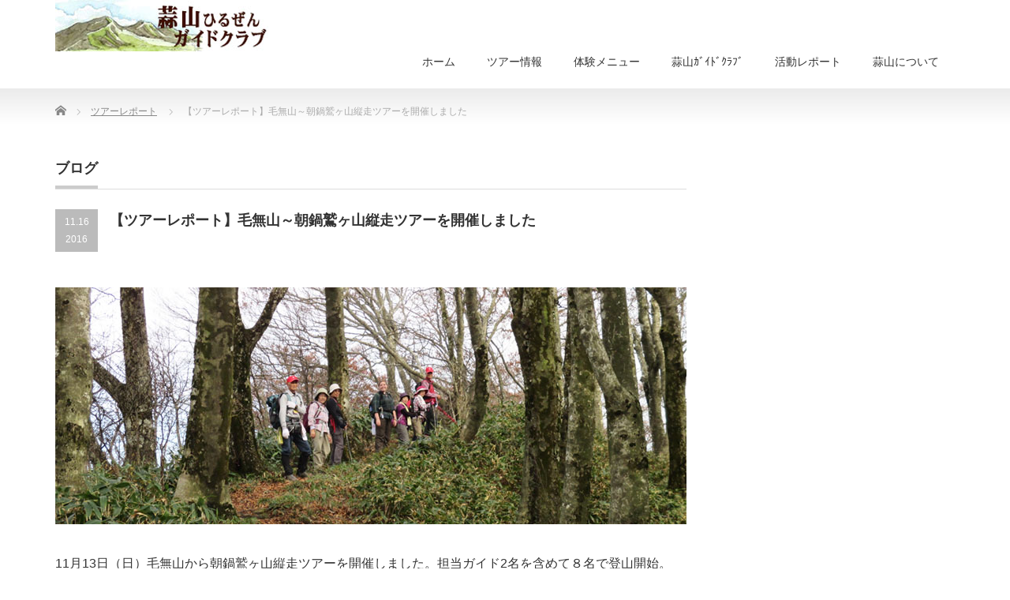

--- FILE ---
content_type: text/html; charset=UTF-8
request_url: https://www.hiruzen-eco.net/tourreport/20161115/
body_size: 9185
content:
<!DOCTYPE html PUBLIC "-//W3C//DTD XHTML 1.1//EN" "http://www.w3.org/TR/xhtml11/DTD/xhtml11.dtd">
<!--[if lt IE 9]><html xmlns="http://www.w3.org/1999/xhtml" class="ie"><![endif]-->
<!--[if (gt IE 9)|!(IE)]><!--><html xmlns="http://www.w3.org/1999/xhtml"><!--<![endif]-->
<head profile="http://gmpg.org/xfn/11">
<meta http-equiv="Content-Type" content="text/html; charset=UTF-8" />
<meta http-equiv="X-UA-Compatible" content="IE=edge,chrome=1" />
<meta name="viewport" content="width=device-width" />

<meta name="description" content="11月13日（日）毛無山から朝鍋鷲ヶ山縦走ツアーを開催しました。担当ガイド2名を含めて８名で登山開始。紅葉した樹木や景色を眺め，写真なども撮りながら，ゆっくり約7時間の山行きでした。" />
<link rel="alternate" type="application/rss+xml" title="蒜山ガイドクラブ RSS Feed" href="https://www.hiruzen-eco.net/feed/" />
<link rel="alternate" type="application/atom+xml" title="蒜山ガイドクラブ Atom Feed" href="https://www.hiruzen-eco.net/feed/atom/" />
<link rel="pingback" href="https://www.hiruzen-eco.net/xmlrpc.php" />


	<style>img:is([sizes="auto" i], [sizes^="auto," i]) { contain-intrinsic-size: 3000px 1500px }</style>
	
		<!-- All in One SEO 4.9.3 - aioseo.com -->
		<title>【ツアーレポート】毛無山～朝鍋鷲ヶ山縦走ツアーを開催しました | 蒜山ガイドクラブ</title>
	<meta name="description" content="11月13日（日）毛無山から朝鍋鷲ヶ山縦走ツアーを開催しました。担当ガイド2名を含めて８名で登山開始。 紅葉し" />
	<meta name="robots" content="max-image-preview:large" />
	<meta name="author" content="guide"/>
	<meta name="keywords" content="朝鍋鷲ヶ山,毛無山,ツアーレポート" />
	<link rel="canonical" href="https://www.hiruzen-eco.net/tourreport/20161115/" />
	<meta name="generator" content="All in One SEO (AIOSEO) 4.9.3" />
		<meta property="og:locale" content="ja_JP" />
		<meta property="og:site_name" content="蒜山ガイドクラブ | 魅力いっぱい！ひるぜんの自然や文化をご案内します" />
		<meta property="og:type" content="article" />
		<meta property="og:title" content="【ツアーレポート】毛無山～朝鍋鷲ヶ山縦走ツアーを開催しました | 蒜山ガイドクラブ" />
		<meta property="og:description" content="11月13日（日）毛無山から朝鍋鷲ヶ山縦走ツアーを開催しました。担当ガイド2名を含めて８名で登山開始。 紅葉し" />
		<meta property="og:url" content="https://www.hiruzen-eco.net/tourreport/20161115/" />
		<meta property="article:published_time" content="2016-11-16T07:39:47+00:00" />
		<meta property="article:modified_time" content="2016-11-16T07:44:08+00:00" />
		<meta name="twitter:card" content="summary" />
		<meta name="twitter:title" content="【ツアーレポート】毛無山～朝鍋鷲ヶ山縦走ツアーを開催しました | 蒜山ガイドクラブ" />
		<meta name="twitter:description" content="11月13日（日）毛無山から朝鍋鷲ヶ山縦走ツアーを開催しました。担当ガイド2名を含めて８名で登山開始。 紅葉し" />
		<script type="application/ld+json" class="aioseo-schema">
			{"@context":"https:\/\/schema.org","@graph":[{"@type":"Article","@id":"https:\/\/www.hiruzen-eco.net\/tourreport\/20161115\/#article","name":"\u3010\u30c4\u30a2\u30fc\u30ec\u30dd\u30fc\u30c8\u3011\u6bdb\u7121\u5c71\uff5e\u671d\u934b\u9df2\u30f6\u5c71\u7e26\u8d70\u30c4\u30a2\u30fc\u3092\u958b\u50ac\u3057\u307e\u3057\u305f | \u849c\u5c71\u30ac\u30a4\u30c9\u30af\u30e9\u30d6","headline":"\u3010\u30c4\u30a2\u30fc\u30ec\u30dd\u30fc\u30c8\u3011\u6bdb\u7121\u5c71\uff5e\u671d\u934b\u9df2\u30f6\u5c71\u7e26\u8d70\u30c4\u30a2\u30fc\u3092\u958b\u50ac\u3057\u307e\u3057\u305f","author":{"@id":"https:\/\/www.hiruzen-eco.net\/author\/guide\/#author"},"publisher":{"@id":"https:\/\/www.hiruzen-eco.net\/#organization"},"image":{"@type":"ImageObject","url":"https:\/\/www.hiruzen-eco.net\/wp-content\/uploads\/2016\/11\/20161115.jpg","width":800,"height":300},"datePublished":"2016-11-16T16:39:47+09:00","dateModified":"2016-11-16T16:44:08+09:00","inLanguage":"ja","mainEntityOfPage":{"@id":"https:\/\/www.hiruzen-eco.net\/tourreport\/20161115\/#webpage"},"isPartOf":{"@id":"https:\/\/www.hiruzen-eco.net\/tourreport\/20161115\/#webpage"},"articleSection":"\u30c4\u30a2\u30fc\u30ec\u30dd\u30fc\u30c8, \u671d\u934b\u9df2\u30f6\u5c71, \u6bdb\u7121\u5c71"},{"@type":"BreadcrumbList","@id":"https:\/\/www.hiruzen-eco.net\/tourreport\/20161115\/#breadcrumblist","itemListElement":[{"@type":"ListItem","@id":"https:\/\/www.hiruzen-eco.net#listItem","position":1,"name":"Home","item":"https:\/\/www.hiruzen-eco.net","nextItem":{"@type":"ListItem","@id":"https:\/\/www.hiruzen-eco.net\/category\/tourreport\/#listItem","name":"\u30c4\u30a2\u30fc\u30ec\u30dd\u30fc\u30c8"}},{"@type":"ListItem","@id":"https:\/\/www.hiruzen-eco.net\/category\/tourreport\/#listItem","position":2,"name":"\u30c4\u30a2\u30fc\u30ec\u30dd\u30fc\u30c8","item":"https:\/\/www.hiruzen-eco.net\/category\/tourreport\/","nextItem":{"@type":"ListItem","@id":"https:\/\/www.hiruzen-eco.net\/tourreport\/20161115\/#listItem","name":"\u3010\u30c4\u30a2\u30fc\u30ec\u30dd\u30fc\u30c8\u3011\u6bdb\u7121\u5c71\uff5e\u671d\u934b\u9df2\u30f6\u5c71\u7e26\u8d70\u30c4\u30a2\u30fc\u3092\u958b\u50ac\u3057\u307e\u3057\u305f"},"previousItem":{"@type":"ListItem","@id":"https:\/\/www.hiruzen-eco.net#listItem","name":"Home"}},{"@type":"ListItem","@id":"https:\/\/www.hiruzen-eco.net\/tourreport\/20161115\/#listItem","position":3,"name":"\u3010\u30c4\u30a2\u30fc\u30ec\u30dd\u30fc\u30c8\u3011\u6bdb\u7121\u5c71\uff5e\u671d\u934b\u9df2\u30f6\u5c71\u7e26\u8d70\u30c4\u30a2\u30fc\u3092\u958b\u50ac\u3057\u307e\u3057\u305f","previousItem":{"@type":"ListItem","@id":"https:\/\/www.hiruzen-eco.net\/category\/tourreport\/#listItem","name":"\u30c4\u30a2\u30fc\u30ec\u30dd\u30fc\u30c8"}}]},{"@type":"Organization","@id":"https:\/\/www.hiruzen-eco.net\/#organization","name":"\u849c\u5c71\u30ac\u30a4\u30c9\u30af\u30e9\u30d6","description":"\u9b45\u529b\u3044\u3063\u3071\u3044\uff01\u3072\u308b\u305c\u3093\u306e\u81ea\u7136\u3084\u6587\u5316\u3092\u3054\u6848\u5185\u3057\u307e\u3059","url":"https:\/\/www.hiruzen-eco.net\/","telephone":"+81867663220","logo":{"@type":"ImageObject","url":"https:\/\/www.hiruzen-eco.net\/wp-content\/uploads\/2021\/02\/logo.jpg","@id":"https:\/\/www.hiruzen-eco.net\/tourreport\/20161115\/#organizationLogo","width":270,"height":65},"image":{"@id":"https:\/\/www.hiruzen-eco.net\/tourreport\/20161115\/#organizationLogo"}},{"@type":"Person","@id":"https:\/\/www.hiruzen-eco.net\/author\/guide\/#author","url":"https:\/\/www.hiruzen-eco.net\/author\/guide\/","name":"guide","image":{"@type":"ImageObject","@id":"https:\/\/www.hiruzen-eco.net\/tourreport\/20161115\/#authorImage","url":"https:\/\/secure.gravatar.com\/avatar\/5f57693d5dd2065050c93e45be7e720f821ee02ba3137fed88e6302b7aca6cd2?s=96&d=mm&r=g","width":96,"height":96,"caption":"guide"}},{"@type":"WebPage","@id":"https:\/\/www.hiruzen-eco.net\/tourreport\/20161115\/#webpage","url":"https:\/\/www.hiruzen-eco.net\/tourreport\/20161115\/","name":"\u3010\u30c4\u30a2\u30fc\u30ec\u30dd\u30fc\u30c8\u3011\u6bdb\u7121\u5c71\uff5e\u671d\u934b\u9df2\u30f6\u5c71\u7e26\u8d70\u30c4\u30a2\u30fc\u3092\u958b\u50ac\u3057\u307e\u3057\u305f | \u849c\u5c71\u30ac\u30a4\u30c9\u30af\u30e9\u30d6","description":"11\u670813\u65e5\uff08\u65e5\uff09\u6bdb\u7121\u5c71\u304b\u3089\u671d\u934b\u9df2\u30f6\u5c71\u7e26\u8d70\u30c4\u30a2\u30fc\u3092\u958b\u50ac\u3057\u307e\u3057\u305f\u3002\u62c5\u5f53\u30ac\u30a4\u30c92\u540d\u3092\u542b\u3081\u3066\uff18\u540d\u3067\u767b\u5c71\u958b\u59cb\u3002 \u7d05\u8449\u3057","inLanguage":"ja","isPartOf":{"@id":"https:\/\/www.hiruzen-eco.net\/#website"},"breadcrumb":{"@id":"https:\/\/www.hiruzen-eco.net\/tourreport\/20161115\/#breadcrumblist"},"author":{"@id":"https:\/\/www.hiruzen-eco.net\/author\/guide\/#author"},"creator":{"@id":"https:\/\/www.hiruzen-eco.net\/author\/guide\/#author"},"image":{"@type":"ImageObject","url":"https:\/\/www.hiruzen-eco.net\/wp-content\/uploads\/2016\/11\/20161115.jpg","@id":"https:\/\/www.hiruzen-eco.net\/tourreport\/20161115\/#mainImage","width":800,"height":300},"primaryImageOfPage":{"@id":"https:\/\/www.hiruzen-eco.net\/tourreport\/20161115\/#mainImage"},"datePublished":"2016-11-16T16:39:47+09:00","dateModified":"2016-11-16T16:44:08+09:00"},{"@type":"WebSite","@id":"https:\/\/www.hiruzen-eco.net\/#website","url":"https:\/\/www.hiruzen-eco.net\/","name":"\u849c\u5c71\u30ac\u30a4\u30c9\u30af\u30e9\u30d6","description":"\u9b45\u529b\u3044\u3063\u3071\u3044\uff01\u3072\u308b\u305c\u3093\u306e\u81ea\u7136\u3084\u6587\u5316\u3092\u3054\u6848\u5185\u3057\u307e\u3059","inLanguage":"ja","publisher":{"@id":"https:\/\/www.hiruzen-eco.net\/#organization"}}]}
		</script>
		<!-- All in One SEO -->

<link rel="alternate" type="application/rss+xml" title="蒜山ガイドクラブ &raquo; 【ツアーレポート】毛無山～朝鍋鷲ヶ山縦走ツアーを開催しました のコメントのフィード" href="https://www.hiruzen-eco.net/tourreport/20161115/feed/" />
<link rel='stylesheet' id='wp-block-library-css' href='https://www.hiruzen-eco.net/wp-includes/css/dist/block-library/style.min.css?ver=6.8.3' type='text/css' media='all' />
<style id='classic-theme-styles-inline-css' type='text/css'>
/*! This file is auto-generated */
.wp-block-button__link{color:#fff;background-color:#32373c;border-radius:9999px;box-shadow:none;text-decoration:none;padding:calc(.667em + 2px) calc(1.333em + 2px);font-size:1.125em}.wp-block-file__button{background:#32373c;color:#fff;text-decoration:none}
</style>
<link rel='stylesheet' id='aioseo/css/src/vue/standalone/blocks/table-of-contents/global.scss-css' href='https://www.hiruzen-eco.net/wp-content/plugins/all-in-one-seo-pack/dist/Lite/assets/css/table-of-contents/global.e90f6d47.css?ver=4.9.3' type='text/css' media='all' />
<style id='global-styles-inline-css' type='text/css'>
:root{--wp--preset--aspect-ratio--square: 1;--wp--preset--aspect-ratio--4-3: 4/3;--wp--preset--aspect-ratio--3-4: 3/4;--wp--preset--aspect-ratio--3-2: 3/2;--wp--preset--aspect-ratio--2-3: 2/3;--wp--preset--aspect-ratio--16-9: 16/9;--wp--preset--aspect-ratio--9-16: 9/16;--wp--preset--color--black: #000000;--wp--preset--color--cyan-bluish-gray: #abb8c3;--wp--preset--color--white: #ffffff;--wp--preset--color--pale-pink: #f78da7;--wp--preset--color--vivid-red: #cf2e2e;--wp--preset--color--luminous-vivid-orange: #ff6900;--wp--preset--color--luminous-vivid-amber: #fcb900;--wp--preset--color--light-green-cyan: #7bdcb5;--wp--preset--color--vivid-green-cyan: #00d084;--wp--preset--color--pale-cyan-blue: #8ed1fc;--wp--preset--color--vivid-cyan-blue: #0693e3;--wp--preset--color--vivid-purple: #9b51e0;--wp--preset--gradient--vivid-cyan-blue-to-vivid-purple: linear-gradient(135deg,rgba(6,147,227,1) 0%,rgb(155,81,224) 100%);--wp--preset--gradient--light-green-cyan-to-vivid-green-cyan: linear-gradient(135deg,rgb(122,220,180) 0%,rgb(0,208,130) 100%);--wp--preset--gradient--luminous-vivid-amber-to-luminous-vivid-orange: linear-gradient(135deg,rgba(252,185,0,1) 0%,rgba(255,105,0,1) 100%);--wp--preset--gradient--luminous-vivid-orange-to-vivid-red: linear-gradient(135deg,rgba(255,105,0,1) 0%,rgb(207,46,46) 100%);--wp--preset--gradient--very-light-gray-to-cyan-bluish-gray: linear-gradient(135deg,rgb(238,238,238) 0%,rgb(169,184,195) 100%);--wp--preset--gradient--cool-to-warm-spectrum: linear-gradient(135deg,rgb(74,234,220) 0%,rgb(151,120,209) 20%,rgb(207,42,186) 40%,rgb(238,44,130) 60%,rgb(251,105,98) 80%,rgb(254,248,76) 100%);--wp--preset--gradient--blush-light-purple: linear-gradient(135deg,rgb(255,206,236) 0%,rgb(152,150,240) 100%);--wp--preset--gradient--blush-bordeaux: linear-gradient(135deg,rgb(254,205,165) 0%,rgb(254,45,45) 50%,rgb(107,0,62) 100%);--wp--preset--gradient--luminous-dusk: linear-gradient(135deg,rgb(255,203,112) 0%,rgb(199,81,192) 50%,rgb(65,88,208) 100%);--wp--preset--gradient--pale-ocean: linear-gradient(135deg,rgb(255,245,203) 0%,rgb(182,227,212) 50%,rgb(51,167,181) 100%);--wp--preset--gradient--electric-grass: linear-gradient(135deg,rgb(202,248,128) 0%,rgb(113,206,126) 100%);--wp--preset--gradient--midnight: linear-gradient(135deg,rgb(2,3,129) 0%,rgb(40,116,252) 100%);--wp--preset--font-size--small: 13px;--wp--preset--font-size--medium: 20px;--wp--preset--font-size--large: 36px;--wp--preset--font-size--x-large: 42px;--wp--preset--spacing--20: 0.44rem;--wp--preset--spacing--30: 0.67rem;--wp--preset--spacing--40: 1rem;--wp--preset--spacing--50: 1.5rem;--wp--preset--spacing--60: 2.25rem;--wp--preset--spacing--70: 3.38rem;--wp--preset--spacing--80: 5.06rem;--wp--preset--shadow--natural: 6px 6px 9px rgba(0, 0, 0, 0.2);--wp--preset--shadow--deep: 12px 12px 50px rgba(0, 0, 0, 0.4);--wp--preset--shadow--sharp: 6px 6px 0px rgba(0, 0, 0, 0.2);--wp--preset--shadow--outlined: 6px 6px 0px -3px rgba(255, 255, 255, 1), 6px 6px rgba(0, 0, 0, 1);--wp--preset--shadow--crisp: 6px 6px 0px rgba(0, 0, 0, 1);}:where(.is-layout-flex){gap: 0.5em;}:where(.is-layout-grid){gap: 0.5em;}body .is-layout-flex{display: flex;}.is-layout-flex{flex-wrap: wrap;align-items: center;}.is-layout-flex > :is(*, div){margin: 0;}body .is-layout-grid{display: grid;}.is-layout-grid > :is(*, div){margin: 0;}:where(.wp-block-columns.is-layout-flex){gap: 2em;}:where(.wp-block-columns.is-layout-grid){gap: 2em;}:where(.wp-block-post-template.is-layout-flex){gap: 1.25em;}:where(.wp-block-post-template.is-layout-grid){gap: 1.25em;}.has-black-color{color: var(--wp--preset--color--black) !important;}.has-cyan-bluish-gray-color{color: var(--wp--preset--color--cyan-bluish-gray) !important;}.has-white-color{color: var(--wp--preset--color--white) !important;}.has-pale-pink-color{color: var(--wp--preset--color--pale-pink) !important;}.has-vivid-red-color{color: var(--wp--preset--color--vivid-red) !important;}.has-luminous-vivid-orange-color{color: var(--wp--preset--color--luminous-vivid-orange) !important;}.has-luminous-vivid-amber-color{color: var(--wp--preset--color--luminous-vivid-amber) !important;}.has-light-green-cyan-color{color: var(--wp--preset--color--light-green-cyan) !important;}.has-vivid-green-cyan-color{color: var(--wp--preset--color--vivid-green-cyan) !important;}.has-pale-cyan-blue-color{color: var(--wp--preset--color--pale-cyan-blue) !important;}.has-vivid-cyan-blue-color{color: var(--wp--preset--color--vivid-cyan-blue) !important;}.has-vivid-purple-color{color: var(--wp--preset--color--vivid-purple) !important;}.has-black-background-color{background-color: var(--wp--preset--color--black) !important;}.has-cyan-bluish-gray-background-color{background-color: var(--wp--preset--color--cyan-bluish-gray) !important;}.has-white-background-color{background-color: var(--wp--preset--color--white) !important;}.has-pale-pink-background-color{background-color: var(--wp--preset--color--pale-pink) !important;}.has-vivid-red-background-color{background-color: var(--wp--preset--color--vivid-red) !important;}.has-luminous-vivid-orange-background-color{background-color: var(--wp--preset--color--luminous-vivid-orange) !important;}.has-luminous-vivid-amber-background-color{background-color: var(--wp--preset--color--luminous-vivid-amber) !important;}.has-light-green-cyan-background-color{background-color: var(--wp--preset--color--light-green-cyan) !important;}.has-vivid-green-cyan-background-color{background-color: var(--wp--preset--color--vivid-green-cyan) !important;}.has-pale-cyan-blue-background-color{background-color: var(--wp--preset--color--pale-cyan-blue) !important;}.has-vivid-cyan-blue-background-color{background-color: var(--wp--preset--color--vivid-cyan-blue) !important;}.has-vivid-purple-background-color{background-color: var(--wp--preset--color--vivid-purple) !important;}.has-black-border-color{border-color: var(--wp--preset--color--black) !important;}.has-cyan-bluish-gray-border-color{border-color: var(--wp--preset--color--cyan-bluish-gray) !important;}.has-white-border-color{border-color: var(--wp--preset--color--white) !important;}.has-pale-pink-border-color{border-color: var(--wp--preset--color--pale-pink) !important;}.has-vivid-red-border-color{border-color: var(--wp--preset--color--vivid-red) !important;}.has-luminous-vivid-orange-border-color{border-color: var(--wp--preset--color--luminous-vivid-orange) !important;}.has-luminous-vivid-amber-border-color{border-color: var(--wp--preset--color--luminous-vivid-amber) !important;}.has-light-green-cyan-border-color{border-color: var(--wp--preset--color--light-green-cyan) !important;}.has-vivid-green-cyan-border-color{border-color: var(--wp--preset--color--vivid-green-cyan) !important;}.has-pale-cyan-blue-border-color{border-color: var(--wp--preset--color--pale-cyan-blue) !important;}.has-vivid-cyan-blue-border-color{border-color: var(--wp--preset--color--vivid-cyan-blue) !important;}.has-vivid-purple-border-color{border-color: var(--wp--preset--color--vivid-purple) !important;}.has-vivid-cyan-blue-to-vivid-purple-gradient-background{background: var(--wp--preset--gradient--vivid-cyan-blue-to-vivid-purple) !important;}.has-light-green-cyan-to-vivid-green-cyan-gradient-background{background: var(--wp--preset--gradient--light-green-cyan-to-vivid-green-cyan) !important;}.has-luminous-vivid-amber-to-luminous-vivid-orange-gradient-background{background: var(--wp--preset--gradient--luminous-vivid-amber-to-luminous-vivid-orange) !important;}.has-luminous-vivid-orange-to-vivid-red-gradient-background{background: var(--wp--preset--gradient--luminous-vivid-orange-to-vivid-red) !important;}.has-very-light-gray-to-cyan-bluish-gray-gradient-background{background: var(--wp--preset--gradient--very-light-gray-to-cyan-bluish-gray) !important;}.has-cool-to-warm-spectrum-gradient-background{background: var(--wp--preset--gradient--cool-to-warm-spectrum) !important;}.has-blush-light-purple-gradient-background{background: var(--wp--preset--gradient--blush-light-purple) !important;}.has-blush-bordeaux-gradient-background{background: var(--wp--preset--gradient--blush-bordeaux) !important;}.has-luminous-dusk-gradient-background{background: var(--wp--preset--gradient--luminous-dusk) !important;}.has-pale-ocean-gradient-background{background: var(--wp--preset--gradient--pale-ocean) !important;}.has-electric-grass-gradient-background{background: var(--wp--preset--gradient--electric-grass) !important;}.has-midnight-gradient-background{background: var(--wp--preset--gradient--midnight) !important;}.has-small-font-size{font-size: var(--wp--preset--font-size--small) !important;}.has-medium-font-size{font-size: var(--wp--preset--font-size--medium) !important;}.has-large-font-size{font-size: var(--wp--preset--font-size--large) !important;}.has-x-large-font-size{font-size: var(--wp--preset--font-size--x-large) !important;}
:where(.wp-block-post-template.is-layout-flex){gap: 1.25em;}:where(.wp-block-post-template.is-layout-grid){gap: 1.25em;}
:where(.wp-block-columns.is-layout-flex){gap: 2em;}:where(.wp-block-columns.is-layout-grid){gap: 2em;}
:root :where(.wp-block-pullquote){font-size: 1.5em;line-height: 1.6;}
</style>
<link rel='stylesheet' id='menu-image-css' href='https://www.hiruzen-eco.net/wp-content/plugins/menu-image/includes/css/menu-image.css?ver=3.13' type='text/css' media='all' />
<link rel='stylesheet' id='dashicons-css' href='https://www.hiruzen-eco.net/wp-includes/css/dashicons.min.css?ver=6.8.3' type='text/css' media='all' />
<link rel='stylesheet' id='child-pages-shortcode-css-css' href='https://www.hiruzen-eco.net/wp-content/plugins/child-pages-shortcode/css/child-pages-shortcode.min.css?ver=1.1.4' type='text/css' media='all' />
<link rel='stylesheet' id='taxopress-frontend-css-css' href='https://www.hiruzen-eco.net/wp-content/plugins/simple-tags/assets/frontend/css/frontend.css?ver=3.43.0' type='text/css' media='all' />
<link rel='stylesheet' id='tablepress-default-css' href='https://www.hiruzen-eco.net/wp-content/tablepress-combined.min.css?ver=58' type='text/css' media='all' />
<script type="text/javascript" src="https://www.hiruzen-eco.net/wp-includes/js/jquery/jquery.min.js?ver=3.7.1" id="jquery-core-js"></script>
<script type="text/javascript" src="https://www.hiruzen-eco.net/wp-includes/js/jquery/jquery-migrate.min.js?ver=3.4.1" id="jquery-migrate-js"></script>
<script type="text/javascript" src="https://www.hiruzen-eco.net/wp-content/plugins/child-pages-shortcode/js/child-pages-shortcode.min.js?ver=1.1.4" id="child-pages-shortcode-js"></script>
<script type="text/javascript" src="https://www.hiruzen-eco.net/wp-content/plugins/simple-tags/assets/frontend/js/frontend.js?ver=3.43.0" id="taxopress-frontend-js-js"></script>
<link rel="https://api.w.org/" href="https://www.hiruzen-eco.net/wp-json/" /><link rel="alternate" title="JSON" type="application/json" href="https://www.hiruzen-eco.net/wp-json/wp/v2/posts/6999" /><link rel='shortlink' href='https://www.hiruzen-eco.net/?p=6999' />
<link rel="alternate" title="oEmbed (JSON)" type="application/json+oembed" href="https://www.hiruzen-eco.net/wp-json/oembed/1.0/embed?url=https%3A%2F%2Fwww.hiruzen-eco.net%2Ftourreport%2F20161115%2F" />
<link rel="alternate" title="oEmbed (XML)" type="text/xml+oembed" href="https://www.hiruzen-eco.net/wp-json/oembed/1.0/embed?url=https%3A%2F%2Fwww.hiruzen-eco.net%2Ftourreport%2F20161115%2F&#038;format=xml" />
<link rel="icon" href="https://www.hiruzen-eco.net/wp-content/uploads/2020/04/cropped-sanzategaki-32x32.jpg" sizes="32x32" />
<link rel="icon" href="https://www.hiruzen-eco.net/wp-content/uploads/2020/04/cropped-sanzategaki-192x192.jpg" sizes="192x192" />
<link rel="apple-touch-icon" href="https://www.hiruzen-eco.net/wp-content/uploads/2020/04/cropped-sanzategaki-180x180.jpg" />
<meta name="msapplication-TileImage" content="https://www.hiruzen-eco.net/wp-content/uploads/2020/04/cropped-sanzategaki-270x270.jpg" />
<style id="sccss"></style>
<link rel="stylesheet" href="https://www.hiruzen-eco.net/wp-content/themes/precious_tcd019/style.css?ver=3.2.4" type="text/css" />
<link rel="stylesheet" href="https://www.hiruzen-eco.net/wp-content/themes/precious_tcd019/comment-style.css?ver=3.2.4" type="text/css" />

<link rel="stylesheet" media="screen and (min-width:771px)" href="https://www.hiruzen-eco.net/wp-content/themes/precious_tcd019/style_pc.css?ver=3.2.4" type="text/css" />
<link rel="stylesheet" media="screen and (max-width:770px)" href="https://www.hiruzen-eco.net/wp-content/themes/precious_tcd019/style_sp.css?ver=3.2.4" type="text/css" />
<link rel="stylesheet" media="screen and (max-width:770px)" href="https://www.hiruzen-eco.net/wp-content/themes/precious_tcd019/footer-bar/footer-bar.css?ver=?ver=3.2.4">

<link rel="stylesheet" href="https://www.hiruzen-eco.net/wp-content/themes/precious_tcd019/japanese.css?ver=3.2.4" type="text/css" />

<script type="text/javascript" src="https://www.hiruzen-eco.net/wp-content/themes/precious_tcd019/js/jscript.js?ver=3.2.4"></script>
<script type="text/javascript" src="https://www.hiruzen-eco.net/wp-content/themes/precious_tcd019/js/scroll.js?ver=3.2.4"></script>
<script type="text/javascript" src="https://www.hiruzen-eco.net/wp-content/themes/precious_tcd019/js/comment.js?ver=3.2.4"></script>
<script type="text/javascript" src="https://www.hiruzen-eco.net/wp-content/themes/precious_tcd019/js/rollover.js?ver=3.2.4"></script>
<!--[if lt IE 9]>
<link id="stylesheet" rel="stylesheet" href="https://www.hiruzen-eco.net/wp-content/themes/precious_tcd019/style_pc.css?ver=3.2.4" type="text/css" />
<script type="text/javascript" src="https://www.hiruzen-eco.net/wp-content/themes/precious_tcd019/js/ie.js?ver=3.2.4"></script>
<link rel="stylesheet" href="https://www.hiruzen-eco.net/wp-content/themes/precious_tcd019/ie.css" type="text/css" />
<![endif]-->

<style type="text/css">
body { font-size:16px; }

a:hover { color:#3C7D3A; }

.page_navi a:hover, #post_pagination a:hover, #wp-calendar td a:hover, .pc #return_top:hover,
 #wp-calendar #prev a:hover, #wp-calendar #next a:hover, #footer #wp-calendar td a:hover, .widget_search #search-btn input:hover, .widget_search #searchsubmit:hover, .tcdw_category_list_widget a:hover, .tcdw_news_list_widget .month, .tcd_menu_widget a:hover, .tcd_menu_widget li.current-menu-item a, #submit_comment:hover, .google_search #search_button:hover
  { background-color:#3C7D3A; }

#guest_info input:focus, #comment_textarea textarea:focus
  { border-color:#3C7D3A; }



</style>



</head>
<body data-rsssl=1 class="wp-singular post-template-default single single-post postid-6999 single-format-standard wp-theme-precious_tcd019 metaslider-plugin">

 <div id="header_wrap">
  <div id="header" class="clearfix">

   <!-- logo -->
   <h1 id="logo_image" style="top:0px; left:0px;"><a href=" https://www.hiruzen-eco.net/" title="蒜山ガイドクラブ"><img src="https://www.hiruzen-eco.net/wp-content/uploads/tcd-w/logo.jpg?1769010373" alt="蒜山ガイドクラブ" title="蒜山ガイドクラブ" /></a></h1>

   <!-- global menu -->
   <a href="#" class="menu_button"></a>
   <div id="global_menu" class="clearfix">
    <ul id="menu-mainmenu" class="menu"><li id="menu-item-2576" class="menu-item menu-item-type-custom menu-item-object-custom menu-item-home menu-item-2576"><a href="https://www.hiruzen-eco.net/">ホーム</a></li>
<li id="menu-item-2578" class="menu-item menu-item-type-post_type menu-item-object-page menu-item-2578"><a href="https://www.hiruzen-eco.net/ivent-2/">ツアー情報</a></li>
<li id="menu-item-2579" class="menu-item menu-item-type-post_type menu-item-object-page menu-item-has-children menu-item-2579"><a href="https://www.hiruzen-eco.net/menu/">体験メニュー</a>
<ul class="sub-menu">
	<li id="menu-item-2582" class="menu-item menu-item-type-post_type menu-item-object-page menu-item-2582"><a href="https://www.hiruzen-eco.net/menu/tozan/">登山体験</a></li>
	<li id="menu-item-2581" class="menu-item menu-item-type-post_type menu-item-object-page menu-item-2581"><a href="https://www.hiruzen-eco.net/menu/rivertrekking/">滝巡り（リバートレッキング）</a></li>
	<li id="menu-item-2583" class="menu-item menu-item-type-post_type menu-item-object-page menu-item-2583"><a href="https://www.hiruzen-eco.net/menu/sizentaiken/">自然体験・観察</a></li>
	<li id="menu-item-3695" class="menu-item menu-item-type-post_type menu-item-object-page menu-item-3695"><a href="https://www.hiruzen-eco.net/menu/tours-round-historical-sites-2/">史跡・文化財巡り</a></li>
	<li id="menu-item-2580" class="menu-item menu-item-type-post_type menu-item-object-page menu-item-2580"><a href="https://www.hiruzen-eco.net/menu/winterprogram-2/">冬体験</a></li>
</ul>
</li>
<li id="menu-item-2586" class="menu-item menu-item-type-post_type menu-item-object-page menu-item-has-children menu-item-2586"><a href="https://www.hiruzen-eco.net/hiruzenguideclub-2/">蒜山ｶﾞｲﾄﾞｸﾗﾌﾞ</a>
<ul class="sub-menu">
	<li id="menu-item-2604" class="menu-item menu-item-type-post_type menu-item-object-page menu-item-2604"><a href="https://www.hiruzen-eco.net/hiruzenguideclub-2/hiruzenguideclub/">蒜山ガイドクラブについて</a></li>
	<li id="menu-item-2603" class="menu-item menu-item-type-post_type menu-item-object-page menu-item-2603"><a href="https://www.hiruzen-eco.net/hiruzenguideclub-2/guide/">ガイド紹介</a></li>
</ul>
</li>
<li id="menu-item-2584" class="menu-item menu-item-type-post_type menu-item-object-page menu-item-has-children menu-item-2584"><a href="https://www.hiruzen-eco.net/report/">活動レポート</a>
<ul class="sub-menu">
	<li id="menu-item-2637" class="menu-item menu-item-type-post_type menu-item-object-page menu-item-2637"><a href="https://www.hiruzen-eco.net/report/tourreport2015/">2015年度</a></li>
	<li id="menu-item-2636" class="menu-item menu-item-type-post_type menu-item-object-page menu-item-2636"><a href="https://www.hiruzen-eco.net/report/report2014/">2014年度</a></li>
	<li id="menu-item-2635" class="menu-item menu-item-type-post_type menu-item-object-page menu-item-2635"><a href="https://www.hiruzen-eco.net/report/report-2013/">2013年度</a></li>
	<li id="menu-item-3313" class="menu-item menu-item-type-post_type menu-item-object-page menu-item-3313"><a href="https://www.hiruzen-eco.net/report/2012-2/">2012年度</a></li>
</ul>
</li>
<li id="menu-item-2585" class="menu-item menu-item-type-post_type menu-item-object-page menu-item-has-children menu-item-2585"><a href="https://www.hiruzen-eco.net/hiruzen/">蒜山について</a>
<ul class="sub-menu">
	<li id="menu-item-2962" class="menu-item menu-item-type-post_type menu-item-object-page menu-item-2962"><a href="https://www.hiruzen-eco.net/hiruzen/flower/">蒜山に咲く花</a></li>
	<li id="menu-item-2963" class="menu-item menu-item-type-post_type menu-item-object-page menu-item-2963"><a href="https://www.hiruzen-eco.net/hiruzen/ikimono/">蒜山の希少な生き物たち</a></li>
	<li id="menu-item-2961" class="menu-item menu-item-type-post_type menu-item-object-page menu-item-2961"><a href="https://www.hiruzen-eco.net/hiruzen/hiruzenview/">蒜山の景色</a></li>
</ul>
</li>
</ul>   </div>

  </div><!-- END #header -->
 </div><!-- END #header_wrap -->

 
 <div id="main_contents_wrap">
  <div id="main_contents" class="clearfix">
    
        
<ul id="bread_crumb" class="clearfix" itemscope itemtype="http://schema.org/BreadcrumbList">
 <li itemprop="itemListElement" itemscope itemtype="http://schema.org/ListItem" class="home"><a itemprop="item" href="https://www.hiruzen-eco.net/"><span itemprop="name">Home</span></a><meta itemprop="position" content="1" /></li>


 <li itemprop="itemListElement" itemscope itemtype="http://schema.org/ListItem">
   <a itemprop="item" href="https://www.hiruzen-eco.net/category/tourreport/"><span itemprop="name">ツアーレポート</span></a>
     <meta itemprop="position" content="2" /></li>
 <li itemprop="itemListElement" itemscope itemtype="http://schema.org/ListItem" class="last"><span itemprop="name">【ツアーレポート】毛無山～朝鍋鷲ヶ山縦走ツアーを開催しました</span><meta itemprop="position" content="3" /></li>

</ul>
    
<div id="main_col">

 <h2 class="headline1"><span>ブログ</span></h2>

  
  <div id="post_title" class="clearfix">
   <p class="post_date"><span class="date">11.16</span><span class="month">2016</span></p>
   <h2>【ツアーレポート】毛無山～朝鍋鷲ヶ山縦走ツアーを開催しました</h2>
  </div>

   <!-- sns button top -->
      <div style="clear:both;">
   
<!--Type1-->

<div id="share_top1">

 

<div class="sns">
<ul class="type1 clearfix">








</ul>
</div>

</div>


<!--Type2-->

<!--Type3-->

<!--Type4-->

<!--Type5-->
   </div>
      <!-- /sns button top -->

  <div class="post clearfix">
   <div class="post_image"><img width="800" height="300" src="https://www.hiruzen-eco.net/wp-content/uploads/2016/11/20161115.jpg" class="attachment-large size-large wp-post-image" alt="" decoding="async" fetchpriority="high" srcset="https://www.hiruzen-eco.net/wp-content/uploads/2016/11/20161115.jpg 800w, https://www.hiruzen-eco.net/wp-content/uploads/2016/11/20161115-300x113.jpg 300w, https://www.hiruzen-eco.net/wp-content/uploads/2016/11/20161115-768x288.jpg 768w, https://www.hiruzen-eco.net/wp-content/uploads/2016/11/20161115-24x9.jpg 24w, https://www.hiruzen-eco.net/wp-content/uploads/2016/11/20161115-36x14.jpg 36w, https://www.hiruzen-eco.net/wp-content/uploads/2016/11/20161115-48x18.jpg 48w" sizes="(max-width: 800px) 100vw, 800px" /></div>   <p><span style="font-size: 12pt;">11月13日（日）毛無山から朝鍋鷲ヶ山縦走ツアーを開催しました。担当ガイド2名を含めて８名で登山開始。<br />
</span><span style="font-size: 12pt;">紅葉した樹木や景色を眺め，写真なども撮りながら，ゆっくり約7時間の山行きでした。</span><span style="font-size: 12pt;">尾根筋にはブナ林が続き，登山路は落ち葉でフカフカになっていました。足裏の柔らかい感触を楽しみながら，</span><span style="font-size: 12pt;">土用ダム・弓ヶ浜・日本海・連なる山並みの素晴らしい眺望に満足していただけました。</span><span style="font-size: 12pt;">朝は肌寒いぐらいでしたが，晴天で気持ちよく山歩きを楽しむことができました。</span></p>
<div class="su-custom-gallery su-custom-gallery-align-left su-custom-gallery-title-always su-lightbox-gallery"><div class="su-custom-gallery-slide" style="width:300px;height:250px"><a href="https://www.hiruzen-eco.net/wp-content/uploads/2016/11/IMG_0954.jpg" title="毛無山から縦走開始"><img decoding="async" src="https://www.hiruzen-eco.net/wp-content/uploads/2016/11/IMG_0954-300x250.jpg" alt="毛無山から縦走開始" width="300" height="250" /><span class="su-custom-gallery-title">毛無山から縦走開始</span></a></div><div class="su-custom-gallery-slide" style="width:300px;height:250px"><a href="https://www.hiruzen-eco.net/wp-content/uploads/2016/11/IMG_0965.jpg" title="img_0965"><img decoding="async" src="https://www.hiruzen-eco.net/wp-content/uploads/2016/11/IMG_0965-300x250.jpg" alt="img_0965" width="300" height="250" /><span class="su-custom-gallery-title">img_0965</span></a></div><div class="su-custom-gallery-slide" style="width:300px;height:250px"><a href="https://www.hiruzen-eco.net/wp-content/uploads/2016/11/IMG_0968.jpg" title="img_0968"><img loading="lazy" decoding="async" src="https://www.hiruzen-eco.net/wp-content/uploads/2016/11/IMG_0968-300x250.jpg" alt="img_0968" width="300" height="250" /><span class="su-custom-gallery-title">img_0968</span></a></div><div class="su-custom-gallery-slide" style="width:300px;height:250px"><a href="https://www.hiruzen-eco.net/wp-content/uploads/2016/11/IMG_0966.jpg" title="朝鍋鷲ヶ山に向けて"><img loading="lazy" decoding="async" src="https://www.hiruzen-eco.net/wp-content/uploads/2016/11/IMG_0966-300x250.jpg" alt="朝鍋鷲ヶ山に向けて" width="300" height="250" /><span class="su-custom-gallery-title">朝鍋鷲ヶ山に向けて</span></a></div><div class="su-custom-gallery-slide" style="width:300px;height:250px"><a href="https://www.hiruzen-eco.net/wp-content/uploads/2016/11/IMG_0963.jpg" title="img_0963"><img loading="lazy" decoding="async" src="https://www.hiruzen-eco.net/wp-content/uploads/2016/11/IMG_0963-300x250.jpg" alt="img_0963" width="300" height="250" /><span class="su-custom-gallery-title">img_0963</span></a></div><div class="su-custom-gallery-slide" style="width:300px;height:250px"><a href="https://www.hiruzen-eco.net/wp-content/uploads/2016/11/IMG_0958.jpg" title="img_0958"><img loading="lazy" decoding="async" src="https://www.hiruzen-eco.net/wp-content/uploads/2016/11/IMG_0958-300x250.jpg" alt="img_0958" width="300" height="250" /><span class="su-custom-gallery-title">img_0958</span></a></div><div class="su-clear"></div></div>

     </div><!-- END .post -->

    <div id="post_meta" class="clearfix">
      <ul id="meta">
    <li class="meta_author"><a href="https://www.hiruzen-eco.net/author/guide/" title="guide の投稿" rel="author">guide</a></li>        <li class="meta_category"><a href="https://www.hiruzen-eco.net/category/tourreport/" rel="category tag">ツアーレポート</a></li>    <li class="meta_tag"><a href="https://www.hiruzen-eco.net/tag/%e6%9c%9d%e9%8d%8b%e9%b7%b2%e3%83%b6%e5%b1%b1/" rel="tag">朝鍋鷲ヶ山</a>, <a href="https://www.hiruzen-eco.net/tag/%e6%af%9b%e7%84%a1%e5%b1%b1/" rel="tag">毛無山</a></li>   </ul>
     </div>
     <!-- sns button bottom -->
      <!-- /sns button bottom -->
  
    <div id="previous_next_post" class="clearfix">
        <div id="previous_post"><a href="https://www.hiruzen-eco.net/hiruzen-diary/20161107/" rel="prev">【ひるぜん日記】晩秋の郷原湿地</a></div>
    <div id="next_post"><a href="https://www.hiruzen-eco.net/hiruzen-diary/20161116/" rel="next">【ひるぜん日記】11月上旬</a></div>
      </div>
  
  
  
  <!-- footer banner -->
 
</div><!-- END #main_col -->


<div id="side_col">

 
</div>

  </div><!-- END #main_contents -->
 </div><!-- END #main_contents_wrap -->

 <a id="return_top" href="#header">ページ上部へ戻る</a>

   

 <div id="copyright">
  <div id="copyright_inner" class="clearfix">

   <!-- global menu -->
      <div id="footer_menu" class="clearfix">
    <ul id="menu-footermenu" class="menu"><li id="menu-item-2587" class="menu-item menu-item-type-custom menu-item-object-custom menu-item-home menu-item-2587"><a href="https://www.hiruzen-eco.net/">ホーム</a></li>
<li id="menu-item-2588" class="menu-item menu-item-type-post_type menu-item-object-page menu-item-2588"><a href="https://www.hiruzen-eco.net/contact2/">お問い合わせ</a></li>
<li id="menu-item-2589" class="menu-item menu-item-type-post_type menu-item-object-page menu-item-2589"><a href="https://www.hiruzen-eco.net/sitemap/">サイトマップ</a></li>
</ul>   </div>
   
   <!-- social button -->
                  <ul class="user_sns clearfix" id="social_link">
            <li class="rss"><a class="target_blank" href="https://www.hiruzen-eco.net/feed/"><span>RSS</span></a></li>                                                                                 </ul>
         
   <p>Copyright &copy;&nbsp; <a href="https://www.hiruzen-eco.net/">蒜山ガイドクラブ</a></p>

  </div>
 </div>



  <!-- facebook share button code -->
 <div id="fb-root"></div>
 <script>
 (function(d, s, id) {
   var js, fjs = d.getElementsByTagName(s)[0];
   if (d.getElementById(id)) return;
   js = d.createElement(s); js.id = id;
   js.src = "//connect.facebook.net/ja_JP/sdk.js#xfbml=1&version=v2.5";
   fjs.parentNode.insertBefore(js, fjs);
 }(document, 'script', 'facebook-jssdk'));
 </script>
 
<script type="speculationrules">
{"prefetch":[{"source":"document","where":{"and":[{"href_matches":"\/*"},{"not":{"href_matches":["\/wp-*.php","\/wp-admin\/*","\/wp-content\/uploads\/*","\/wp-content\/*","\/wp-content\/plugins\/*","\/wp-content\/themes\/precious_tcd019\/*","\/*\\?(.+)"]}},{"not":{"selector_matches":"a[rel~=\"nofollow\"]"}},{"not":{"selector_matches":".no-prefetch, .no-prefetch a"}}]},"eagerness":"conservative"}]}
</script>
<link rel='stylesheet' id='magnific-popup-css' href='https://www.hiruzen-eco.net/wp-content/plugins/shortcodes-ultimate/vendor/magnific-popup/magnific-popup.css?ver=1.2.0' type='text/css' media='all' />
<link rel='stylesheet' id='su-shortcodes-css' href='https://www.hiruzen-eco.net/wp-content/plugins/shortcodes-ultimate/includes/css/shortcodes.css?ver=7.4.8' type='text/css' media='all' />
<script type="text/javascript" src="https://www.hiruzen-eco.net/wp-includes/js/comment-reply.min.js?ver=6.8.3" id="comment-reply-js" async="async" data-wp-strategy="async"></script>
<script type="text/javascript" src="https://www.hiruzen-eco.net/wp-content/plugins/shortcodes-ultimate/vendor/magnific-popup/magnific-popup.js?ver=1.2.0" id="magnific-popup-js"></script>
<script type="text/javascript" id="su-shortcodes-js-extra">
/* <![CDATA[ */
var SUShortcodesL10n = {"noPreview":"\u3053\u306e\u30b7\u30e7\u30fc\u30c8\u30b3\u30fc\u30c9\u306f\u3001\u30e9\u30a4\u30d6\u30d7\u30ec\u30d3\u30e5\u30fc\u3067\u306f\u52d5\u4f5c\u3057\u307e\u305b\u3093\u3002\u30b5\u30a4\u30c8\u4e0a\u306e\u30a8\u30c7\u30a3\u30bf\u306b\u633f\u5165\u3057\u3066\u304f\u3060\u3055\u3044\u3002","magnificPopup":{"close":"\u9589\u3058\u308b (Esc)","loading":"\u8aad\u307f\u8fbc\u307f\u4e2d\u2026","prev":"\u524d (\u5de6\u77e2\u5370\u30ad\u30fc)","next":"\u6b21 (\u53f3\u77e2\u5370\u30ad\u30fc)","counter":"%curr% of %total%","error":"Failed to load content. <a href=\"%url%\" target=\"_blank\"><u>Open link<\/u><\/a>"}};
/* ]]> */
</script>
<script type="text/javascript" src="https://www.hiruzen-eco.net/wp-content/plugins/shortcodes-ultimate/includes/js/shortcodes/index.js?ver=7.4.8" id="su-shortcodes-js"></script>
</body>
</html>

--- FILE ---
content_type: text/css
request_url: https://www.hiruzen-eco.net/wp-content/themes/precious_tcd019/style_sp.css?ver=3.2.4
body_size: 5518
content:
/* ----------------------------------------------------------------------

 smart phone setting

---------------------------------------------------------------------- */

body {
  -webkit-text-size-adjust:100%; margin:0; padding:0;
  font-family:"Century Gothic",Arial,sans-serif;
  width:100%; position:relative;
  color:#333;
}

/* layout */
#contents { width:100%; }
#main_col { padding:25px 20px 0; }
#side_col { padding:30px 20px 0; }

#index_top_wrap { width:100%; background:#f2f2f2; }
#index_top { position:relative; margin:0 20px; padding:0; }

/* headline */
.headline1 { border-bottom:1px solid #ddd; padding:0; margin:0 0 25px 0; font-size:18px; }
.headline1 span { border-bottom:4px solid #ccc; padding:0 0 5px 0; margin:0; display:inline-block; }

#bread_crumb { padding:13px 20px; background: #F2F2F2; line-height: 150%; }
#bread_crumb li{ color: #000; font-size: 10px; padding: 0 5px 0 0; }
#bread_crumb li:after{ color: #000; top:0px; left: -15px; }
#bread_crumb li.home a:before { color: #000; font-size: 12px; top: 6px; }
#bread_crumb li a{ text-decoration: none; color: #000; }

/* ----------------------------------------------------------------------
 company info
---------------------------------------------------------------------- */
#company_info { margin:0 0 50px 0; padding:1px 0 0 0; }
#company_info p { margin:0; }
#company_info dl { margin:0 0 40px 0; }
#company_info dt { background:#f2f2f2; margin:0 0 5px 0; line-height:200%; font-weight:bold; font-size:12px; padding:0 10px; }
#company_info dd { margin:0 0 10px 0; line-height:200%; padding:0 10px; }

#company_map { text-align:right; }
#company_map a { color:#333; }
#company_map iframe { width:100%; }
#company_map_desc { padding:20px 0 0; }




/* ----------------------------------------------------------------------
 index
---------------------------------------------------------------------- */
/* slider */
#slider { z-index:1; margin:0 0 20px -20px; width: calc(100% + 40px); }
#slider img { width:100%; height:auto; display:block; }

/* top banner */
#index_banner ol { margin:0; padding:0; display: flex; }
#index_banner ol li { list-style-type:none; padding:0; margin:0 10px 20px 0; }
#index_banner ol li.num3{ margin-right: 0; }
#index_banner img { display:block; width:100%; height:auto; }

@media only screen and (max-width: 480px) {
  #index_banner ol { margin:0; padding:0; display: block; }
  #index_banner ol li { list-style-type:none; padding:0; margin:0 0 20px 0; }
}

/* news */
#index_news { position:relative; }
#index_news ol { margin:-10px 0 15px 0; padding:0; }
#index_news ol li { list-style-type:none; margin:0 0 3px 0; padding:15px; background:#f2f2f2; font-size:12px; }
#index_news ol li .date { font-size:12px; margin:0 0 10px 0; line-height:100%; color:#999; }
#index_news ol li .title { line-height:160%; padding:0; margin:0; }
#index_news ol li .title a { display:block; text-decoration:none; }

/* archive link */
.index_archive_link { width: 160px; height: 40px; display: block; margin: 20px auto 30px; }
.index_archive_link a { position:relative; font-size:12px; text-decoration:none; width: 160px; height: 40px; display: block; line-height: 40px; text-align: center; color: #fff; background: #aaa; }
.index_archive_link a:before{
  font-family:'design_plus'; color:#fff; font-size:14px; display:inline; position:absolute;
  -webkit-font-smoothing: antialiased; -moz-osx-font-smoothing: grayscale;
  content:'\e910'; top:0px; right:10px;
}
.index_archive_link a:hover {}

/* index center banner */
#index_center_banner { display:block; margin:0 0 30px 0; }
#index_center_banner img { width:100%; height:auto; display:block; }

/* product */
#index_product { position:relative; margin:0 0 30px 0; }
#index_product ol { margin:0; padding:0; display: flex; flex-wrap:wrap; }
#index_product ol li { list-style-type:none; margin:0 10px 30px 0; padding:0; width: calc(50% - 10px) }
#index_product ol li:nth-child(2n){ margin: 0 0 30px 10px; }
#index_product ol li .image { display:block; background:#fff; }
#index_product ol li .image img {
  display:block; width:100%; height:auto; border:1px solid #ccc;
  -webkit-transition-property:opacity; -webkit-transition-duration:0.4s; -webkit-transition-timing-function:ease; -moz-transition-property:opacity; -moz-transition-duration:0.4s; -moz-transition-timing-function:ease; -o-transition-property:opacity; -o-transition-duration:0.4s; -o-transition-timing-function:ease;
  -moz-box-sizing:border-box; -webkit-box-sizing:border-box; -o-box-sizing:border-box; -ms-box-sizing:border-box; box-sizing:border-box;
}
#index_product ol li .image:hover img { opacity:0.5; }
#index_product ol li .category { background:#999; color:#fff; padding:0 10px; height:40px; line-height:40px; overflow:hidden; font-size:14px; }
#index_product ol li .category a { text-decoration:none; color:#fff; }
#index_product ol li .category a:hover { text-decoration:underline; }
#index_product ol li .title { font-size:14px; margin:15px 0 10px; }
#index_product ol li .title a { text-decoration:none; }
#index_product ol li .desc { font-size:12px; margin:10px 0; line-height:160%; }

@media only screen and (max-width: 480px) {
  #index_product ol { margin:0; padding:0; display: block; }
  #index_product ol li { list-style-type:none; margin:0 0 30px 0; padding:0; width: 100%; }
  #index_product ol li:nth-child(2n){ margin: 0 0 30px 0; }
  #index_product ol li:last-child{ margin: 0; }
}

/* blog */
#index_blog { position:relative; margin:0 0 30px 0; }
#index_blog ol { margin:0; padding:0; }
#index_blog ol li { list-style-type:none; margin:0 0 15px 0; padding:0; border-bottom:none; }
#index_blog ol li:last-child { border:none; margin:0; padding:0; }
#index_blog ol li .image { float:left; margin:0 15px 0 0; background:#fff; width: 100px; height: 100px; }
#index_blog ol li .image img { display:block; -webkit-transition-property:opacity; -webkit-transition-duration:0.4s; -webkit-transition-timing-function:ease; -moz-transition-property:opacity; -moz-transition-duration:0.4s; -moz-transition-timing-function:ease; -o-transition-property:opacity; -o-transition-duration:0.4s; -o-transition-timing-function:ease; width: 100%; height: auto; }
#index_blog ol li .image:hover img { opacity:0.5; }
#index_blog ol li .date { margin:0; font-size:12px; color:#999; }
#index_blog ol li .title { margin:0; font-size:14px; }
#index_blog ol li .title a{text-decoration: none;}

/* footer banner */
#footer_banner{ margin: 0; }
#footer_banner li { margin:0 0 20px 0; }
#footer_banner li:last-child { margin:0; }
#footer_banner li img { width:100%; height:auto; display:block; }




/* ----------------------------------------------------------------------
 archive
---------------------------------------------------------------------- */
/* product */
#product_list { position:relative; margin:0 0 10px 0; }
#product_list { margin:0; padding:0; }
#product_list li { list-style-type:none; margin:0 0 20px 0; padding:0; }
#product_list li .image { display:block; background:#fff; }
#product_list li .image img {
  display:block; width:100%; height:auto; border:1px solid #ccc;
  -webkit-transition-property:opacity; -webkit-transition-duration:0.4s; -webkit-transition-timing-function:ease; -moz-transition-property:opacity; -moz-transition-duration:0.4s; -moz-transition-timing-function:ease; -o-transition-property:opacity; -o-transition-duration:0.4s; -o-transition-timing-function:ease;
  -moz-box-sizing:border-box; -webkit-box-sizing:border-box; -o-box-sizing:border-box; -ms-box-sizing:border-box; box-sizing:border-box;
}
#product_list li .image:hover img { opacity:0.5; }
#product_list li .title { font-size:14px; margin:0 0 10px 0; }
#product_list li .title a {
  text-decoration:none; display:block; padding:10px; background:#999; color:#fff; height:40px; overflow:hidden;
  -webkit-transition-property:background; -webkit-transition-duration:0.4s; -webkit-transition-timing-function:ease; -moz-transition-property:background; -moz-transition-duration:0.4s; -moz-transition-timing-function:ease; -o-transition-property:background; -o-transition-duration:0.4s; -o-transition-timing-function:ease;
}
#product_list li .title a:hover { background:#333; }

/* news */
#news_list { position:relative; }
#news_list { margin:0 0 15px 0; padding:0; }
#news_list li { list-style-type:none; margin:0 0 2px 0; padding:10px; background:#f2f2f2; font-size:13px; -webkit-border-radius:4px; -moz-border-radius:4px; border-radius:4px; }
#news_list li .date { font-size:12px; margin:0 10px 0 0; line-height:100%; color:#999; }
#news_list li .title { line-height:150%; padding:7px 0 0; margin:0; }
#news_list li .title a { display:block; text-decoration:none; }

/* blog */
#post_list { margin:0; padding:0; display: flex; flex-wrap:wrap; }
#post_list li { border-bottom:1px solid #ddd; margin:0 10px 25px 0; padding:0 0 15px 0; width: calc(50% - 10px); }
#post_list li:nth-child(2n){ margin:0 0 25px 10px }
#post_list .image { display:block; background:#fff; margin:0 0 15px 0; }
#post_list .image img { clear: both; display:block; width:100%; height:auto; -webkit-transition-property:opacity; -webkit-transition-duration:0.4s; -webkit-transition-timing-function:ease; -moz-transition-property:opacity; -moz-transition-duration:0.4s; -moz-transition-timing-function:ease; -o-transition-property:opacity; -o-transition-duration:0.4s; -o-transition-timing-function:ease; }
#post_list .image:hover img { opacity:0.5 }
#post_list .info { }
#post_list .no_thumbnail .info { float:none; width:auto; }
#post_list .post_date { font-size:12px; width:60px; height:60px; text-align:center; margin:0 15px 15px 0; line-height:100%; float:left; background:#bbb; position:relative; }
#post_list .date { color:#fff; display:block; position:absolute; top:10px; width:60px; }
#post_list .month { color:#fff; display:block; position:absolute; bottom:10px; width:60px; }
#post_list .title { font-size:16px; line-height:180%; margin:0 0 15px 0; }
#post_list .title a { text-decoration:none; }
#post_list .title a:hover { text-decoration:underline; }
#post_list .desc { clear:both; font-size: 12px; }
#post_list .desc a { text-decoration: none; }
#post_list ul { margin:0; }
#post_list li li { border:none; margin:0 25px 5px 0; padding:0; float:left; font-size:12px; }
#post_list li.meta_category { background:url(img/common/icon_category.png) no-repeat left 3px; padding-left:15px; }
#post_list li.meta_tag { background:url(img/common/icon_tag.png) no-repeat left 3px;  padding-left:15px; }
#post_list li.meta_comment { background:url(img/common/icon_comment.png) no-repeat left 3px;  padding-left:15px; }
#post_list li.meta_author { background:url(img/common/icon_author.png) no-repeat left 3px;  padding-left:15px; }

@media only screen and (max-width: 480px) {
  #post_list { margin:0; padding:0; display: block; }
  #post_list li { border-bottom:1px solid #ddd; margin:0 0 25px 0; padding:0 0 15px 0; width: 100%; }
  #post_list li:nth-child(2n) { margin-left: 0; }
  #post_list li:last-child{border: none;}
}

.page_navi h4{display: none;}
.page_navi a, .page_navi a:hover, .page_navi span{ border-radius: 0; }

/* ----------------------------------------------------------------------
 product single page
---------------------------------------------------------------------- */
#product_headline a { text-decoration:none; }
#product_headline a:hover { text-decoration:underline; }
.product_title { margin:0 0 20px 0; }

/* slider */
#product_image_slider_wrap { width:100%; background:#f2f2f2; padding:10px; position:relative; margin:0 0 20px 0; -moz-box-sizing:border-box; -webkit-box-sizing:border-box; -o-box-sizing:border-box; -ms-box-sizing:border-box; box-sizing:border-box; }
#product_image_slider_wrap #loader { display:none; }
#product_image_slider { width:100%; height:auto; overflow:hidden; }
#product_image_slider img { width:100%; height:auto; }

/* thumbnail */
.nivo-controlNav { padding:10px 0 0 0; margin:0 -4% 0 0; }
.nivo-controlNav a { cursor:pointer; margin:0 3% 0 0; display:block; float:left; width:30%; }
.nivo-controlNav a img { display:block; opacity:0.3; width:100%; }
.nivo-controlNav a.active img, .nivo-controlNav a:hover img { opacity:1; }

/* no slider */
#product_image { background:#f2f2f2; padding:10px; -moz-box-sizing:border-box; -webkit-box-sizing:border-box; -o-box-sizing:border-box; -ms-box-sizing:border-box; }
#product_image img { display:block; width:100%; height:auto; }

/* bookmark */
.bookmark { margin:0 0 30px 0; }
.bookmark li { float:left; margin:0 10px 0 0; }




/* ----------------------------------------------------------------------
 side content
---------------------------------------------------------------------- */
#side_col{ padding-bottom: 30px; }
.side_widget { margin:0 0 25px 0; font-size:12px; }
.side_widget a{ text-decoration: none;}
#side_col .side_widget:last-child{ margin: 0; }

/* search */
.widget_search #search-box, .widget_search #s, .google_search #search_input { width:calc(100% - 62px); height: 38px; padding:0 10px; }
.widget_search #search-btn input, .widget_search #searchsubmit, .google_search #search_button { width:40px; height: 40px; border-radius: 0; }

/* recommend product list */
.tcdw_recommend_product_list_widget li { width:23%; margin:0 2% 2% 0; -moz-box-sizing:border-box; -webkit-box-sizing:border-box; -o-box-sizing:border-box; -ms-box-sizing:border-box; box-sizing:border-box; }
.tcdw_recommend_product_list_widget li img { width:100%; height:auto; }

/* category */
.widget_categories{}
.widget_categories ul{
  border: 1px solid #ddd;
}
.widget_categories ul li{
  padding: 0;
  margin: 0;
  background: none;
}
.widget_categories ul li a{
  display: block;
  border-bottom: 1px solid #ddd;
  padding: 10px 15px;
  margin: 0;
  text-decoration: none;
}
.widget_categories ul li:last-child a{
  border-bottom: none;
}

.tcdw_product_list_widget ol{ margin: -12px 0 0 0; }
.tcdw_product_list_widget li{ border-bottom: 1px solid #ddd; }
.tcdw_product_list_widget li:last-child{ border-bottom: 1px solid #ddd; padding: 0 0 14px 0; }
.tcdw_product_list_widget a.image{ width: 72px; height: 72px; }

.tcdw_product_list_widget2 li{ display: table; width: calc(100% - 20px);}
.tcdw_product_list_widget2 a.image{ width: 72px; height: 72px; display: table-cell; margin: 0; }
.tcdw_product_list_widget2 a.title{ font-size: 12px; font-weight: normal; }
.tcdw_product_list_widget2 .info{ display: table-cell; vertical-align: middle; padding-left: 15px; width: 100%; }

.ml_ad_widget{ margin-bottom: 30px; }
/* ----------------------------------------------------------------------
 header
---------------------------------------------------------------------- */
#header_wrap { width:100%; }
#header { background:#fff; width:100%; height:60px; position:relative; border-bottom: none; }

#description { display:none; }

/* logo */
#logo_text, #logo_image { margin:7px 0 0 15px; line-height:120%; float:left; font-size:18px; font-weight:normal; width:40%; overflow:hidden; }
#logo_text a, #logo_image a { color:#333; text-decoration:none; display:block; }
#logo_text a:hover, #logo_image a:hover { }
#logo_image img { display:none; }
#logo_image a:before { content:attr(title); }

#logo_image_mobile{ display: table-cell; vertical-align: middle; height: 60px; padding-left: 15px; }
#logo_image_mobile a{ display: inline-block; height: 20px; margin: 0; text-decoration: none; }
#logo_image_mobile img{ width: auto; max-height: 100%; }

/* global menu */
/*#header a.menu_button {
   position:absolute; right:15px; margin:0;
   display:inline-block; font-size:11px; color:#333; padding:0 10px; line-height:30px; text-decoration:none;
   -moz-border-radius:4px; -khtml-border-radius:4px; -webkit-border-radius:4px; border-radius:4px;
   border:1px solid #ccc;
}
#header a.menu_button:hover { background:#aaa; color:#fff; }
#header a.active { color:#fff; background:#aaa; box-shadow:1px 1px 2px rgba(0,0,0,0.2) inset; }*/

a.menu_button:before{ 
  font-family: 'design_plus';
  color: #888; position: absolute; top: 17px; left: 19px; font-size: 18px; width: 24px; height: 24px; line-height: 24px;
  content: '\f0c9'; text-align: center;
}
a.menu_button{ position: absolute; right: 0px; top: 0px; z-index: 9; display: block; font-size: 11px; color: #333; width: 60px; height: 60px; line-height: 56px; text-decoration: none; }
a.menu_button:hover:before{ color: #fff; }
a.menu_button:hover{ background: #333; }

#global_menu { display:none; clear:both; width:100%; margin:0; top:0; position:relative; box-shadow: 1px 2px 1.5px rgba(0, 0, 0, 0.1); -moz-box-shadow: 1px 2px 1.5px rgba(0, 0, 0, 0.1); -webkit-box-shadow: 1px 2px 1.5px rgba(0, 0, 0, 0.1); z-index: 999; }
#global_menu ul { margin:0; }
#global_menu li { margin:0; line-height:100%; }
#global_menu li a { display:block; border:1px solid #ccc; margin:0 0 -1px 0; padding:10px 10px 10px 30px; line-height:160%; text-decoration:none; background:#fff url(img/common/arrow4.png) no-repeat 16px 18px; color:#333; }
#global_menu li a:hover { background-color:#aaa; color:#fff; }
#global_menu li li a { padding-left:45px; background:#fff url(img/common/arrow4.png) no-repeat 31px 18px; }
#global_menu li li li a { padding-left:60px; background:#fff url(img/common/arrow4.png) no-repeat 46px 18px; }
#global_menu li li li li a { padding-left:75px; background:#fff url(img/common/arrow4.png) no-repeat 61px 18px; }




/* ----------------------------------------------------------------------
 single post page
---------------------------------------------------------------------- */
.post { padding:15px 0 0; }

/* title */
#post_title { margin:0 0 5px 0; }
#post_title h2 { margin:0; padding:0; font-size:16px; line-height:160%; }
#post_title .post_date { font-size:12px; width:60px; height:60px; text-align:center; margin:0 15px 5px 0; line-height:100%; float:left; background:#bbb; position:relative; }
#post_title .date { color:#fff; display:block; position:absolute; top:15px; width:60px; }
#post_title .month { color:#fff; display:block; position:absolute; bottom:15px; width:60px; }


/* post thumbnail */
.post_image { text-align:center; margin:0 0 30px -20px; width: calc(100% + 40px); }
.post_image img { margin:0; width:100%; height:auto; }


/* next page */
#post_pagination { margin:0 0 30px 0; }
#post_pagination h5 { margin:0 10px 0 0; float:left; line-height:30px; font-size:12px; }
#post_pagination a, #post_pagination p { float:left; display:inline-block; background:#eee; margin:0 5px 0 0; width:30px; height:30px; line-height:30px; text-align:center; text-decoration:none; color:#333; -moz-border-radius:3px; -khtml-border-radius:3px; -webkit-border-radius:3px; border-radius:3px; font-size:12px; }
#post_pagination p { background:#999; color:#fff; }
#post_pagination a:hover { background:#00a2d9; color:#fff; }


/* meta and bookmark */
#post_meta { border-top:1px dotted #aaa; border-bottom:1px dotted #aaa; margin:0 0 40px 0; padding:15px 0; }
#post_meta #meta { float:none; width:100%; margin:0; font-size:12px; }
#post_meta #meta li { padding:0; margin:0 0 6px 0; line-height:160%; }
#post_meta #meta li.meta_author { background:url(img/common/icon_author.png) no-repeat left 5px; padding:0 0 0 18px; }
#post_meta #meta li.meta_comment { background:url(img/common/icon_comment.png) no-repeat left 5px; padding:0 0 0 18px; }
#post_meta #meta li.meta_category { background:url(img/common/icon_category.png) no-repeat 3px 4px; padding:0 0 0 18px; }
#post_meta #meta li.meta_tag { background:url(img/common/icon_tag.png) no-repeat left 5px; padding:0 0 0 18px; }
#post_meta .bookmark { float:right; margin:0; }
#post_meta .bookmark li { float:left; margin:0 0 0 10px; }


/* related post*/
#related_post { margin:0 0 35px 0; }
#related_post .headline { font-size:18px; margin:0 0 12px 0; line-height:100%; }
#related_post ul { margin:0; }
#related_post li { margin:0 0 15px 0; border:none; padding:0; }
#related_post .image { float:left; margin:0 15px 0 0; background:#fff; }
#related_post .image img { width:100px; height:100px; display:block; -webkit-transition-property:opacity; -webkit-transition-duration:0.4s; -webkit-transition-timing-function:ease; -moz-transition-property:opacity; -moz-transition-duration:0.4s; -moz-transition-timing-function:ease; -o-transition-property:opacity; -o-transition-duration:0.4s; -o-transition-timing-function:ease; }
#related_post .image:hover img { opacity:0.5; }
#related_post .info { }
#related_post .date { margin:0 0 5px 0; line-height:100%; font-size:10px; color:#222; }
#related_post .title { font-size:12px; margin:0; font-weight: normal; }
#related_post .title a { text-decoration:none; display:block; }


/* next prev post link */
/*#previous_next_post { margin:0 0 25px 0; padding:0; }
#previous_next_post a { }
#previous_post, #next_post { margin:0 0 5px 0; }
#previous_post a { margin:0; line-height:140%; font-size:11px; background:url(img/common/arrow_left.gif) no-repeat left 2px; padding:7px 0 18px 30px; border-bottom:1px dotted #ccc; margin:0 0 10px 0; display:block; }
#next_post a { margin:0; line-height:140%; font-size:11px; background:url(img/common/arrow_right.gif) no-repeat right 2px; padding:7px 30px 8px 0; display:block; }*/
#previous_next_post{ display: flex; flex-wrap: wrap; margin:0; font-size: 12px; }
#previous_next_post p{ display: block; width: calc(50% - 2px); border: solid 1px #ddd; text-align: center; float: none; }
#previous_next_post p:empty{ border: none; }
#previous_next_post p a{ display: block; height: 50px; line-height: 50px; background: none; width: 100%; padding: 0; position: relative; text-decoration: none; }
#previous_next_post p a:before{
  font-family:'design_plus'; color:#ccc; font-size:14px; display:inline; position:absolute;
  -webkit-font-smoothing: antialiased; -moz-osx-font-smoothing: grayscale;
}
#previous_next_post #next_post{ margin-left: -1px; }
#previous_next_post #previous_post a:before { content:'\e90f'; top:0px; left:10px; }
#previous_next_post #next_post a:before { content:'\e910'; top:0px; right:10px; }


/* comment box-sizing: content-box;?@*/
#comment_header_right { float:none; position:relative; margin:0; }
#comment_header_right li { float:none; margin: 0; }
#comment_header_right li a, #comment_header_right li p { width:100%; margin:-1px 0 0; float:none; }
.comment-meta { margin:0 0 10px 0; }
.comment-meta-left { float:left; width:auto; min-width:150px; }
.comment-content { padding:0; margin:0; }
#submit_comment { width:100%; }
#trackback_url_area input { padding:5px 2%; width:96%; border:none; background:#eee; }

.comment-content .no_comment{ padding: 0; }
.comment-content p{ line-height: 1.5; }

hr{
  margin: 2em 0;
  border:none;
  border-top: 1px solid #ddd;
}

.post img.alignright, div.alignright, .post img.alignleft, div.alignleft{
  margin: 2em auto;
  display: block;
  float: none;
}

/* ----------------------------------------------------------------------
 footer
---------------------------------------------------------------------- */
/* footer top area */
#footer { clear:both; width:100%; background:#f4f4f4; }
#footer_inner { position:relative; font-size:11px; padding-top:30px; }
#footer li { line-height:170%; margin:0 0 10px 0; padding:0; }

/* widget area */
#footer_widget { margin:0 20px; }
.footer_widget { margin:0 0 30px 0; }
#footer .last_widget { margin:0; }
.footer_headline { font-size:18px; margin:0 0 15px 0; padding:0; border-bottom:none; line-height: 160%; }
.footer_widget ul { margin:0; }
.footer_widget li ul { margin:10px 0 0 0; }
.footer_widget li { }
.footer_widget img { height:auto; max-width:100%; width:auto; }

#footer .tcdw_product_list_widget li{
  border: none;
  background: #fff;
  padding: 10px;
  margin: 0 0 6px;
}
#footer .tcdw_product_list_widget a.image{
  float: left;
  width: 72px;
  height: 72px;
  margin: 0 15px 0 0;
}
#footer .tcdw_product_list_widget .category{
  margin: 0 0 10px;
  color: #999;
}
#footer .tcdw_product_list_widget a.title{
  font-size: 12px;
  font-weight: normal;
}

#footer .tcdw_recommend_product_list_widget ol{
  display: flex;
  flex-wrap: wrap;
  width: calc(100% + 8px);
}
#footer .tcdw_recommend_product_list_widget li {
  margin:0 8px 8px 0;
  width: calc(25% - 8px);
}
#footer .tcdw_recommend_product_list_widget li:nth-child(4n) {
  margin:0 0 8px 0;
}
#footer .tcdw_recommend_product_list_widget li img { width:100%; height:auto; }


/* copyright area */
#copyright { width:100%; background:#F2F2F2; margin:0; padding:0; }

/* menu */
#footer_menu { margin:0; padding:30px 0; }
#footer_menu ul { margin:0; display: block; text-align: center; font-size: 12px; }
#footer_menu li { line-height:100%; margin:0 5px 0 0; padding:0 5px 0 0; display: inline-block; border-right: solid 1px #000; }
#footer_menu li:last-child { border:none; }
#footer_menu li a { color:#000; text-decoration:none; display:inline-block; padding:0; }
#footer_menu li a:hover { color:#999; text-decoration:none; }

/* return top */
#return_top { position:fixed; bottom:0; right:0; display:block; text-indent:100%; overflow:hidden; white-space:nowrap; width:50px; height:50px; margin:0; padding:0; background:#bbb url(img/footer/return_top.png) no-repeat center center; z-index: 999; }
#return_top:hover { background-color:#00a2d9; }

/* social link */
/* SNSボタン */
#social_link { margin:0 auto 30px; padding:0; text-align:center; float: none; }
#social_link li { display:inline-block; margin:0; position:relative; }
#social_link li a {
  display:block; text-indent:-200px; overflow:hidden; width:30px; height:30px; position:relative; 
  -webkit-transition-property:none; -moz-transition-property:none; -o-transition-property:none; 
}
#social_link li:before {
  font-family:'design_plus'; color:#000; font-size:14px; display:block; position:absolute; top:10px; left:9px;
  width:17px; height:17px; line-height:17px;
  -webkit-font-smoothing: antialiased; -moz-osx-font-smoothing: grayscale;
}
#social_link li.twitter:before { content:'\e904'; }
#social_link li.facebook:before { content:'\e902'; }
#social_link li.insta:before { content:'\ea92'; top:11px; }
#social_link li.pint:before { content:'\e905'; top:11px; }
#social_link li.flickr:before { content:'\eaa4'; top:11px; }
#social_link li.tumblr:before { content:'\eab9'; top:11px; }
#social_link li.rss:before { content:'\e90b'; }
#social_link li.twitter:hover:before { color:#16b9dc; }
#social_link li.facebook:hover:before { color:#3B5998; }
#social_link li.insta:hover:before { color:#8a3ab9; }
#social_link li.rss:hover:before { color:#ffcc00; }
#social_link li.pint:hover:before { color:#cb2027; }
#social_link li.flickr:hover:before { color:#ff0084; }
#social_link li.tumblr:hover:before { color:#34526f; }



/* copyright */
#copyright p { margin:0; float:none; font-size:10px; display: block; height: 50px; text-align: center; background: #999; color: #fff; line-height: 50px; }
#copyright a { text-decoration:none; color:#fff; }
#copyright a:hover { text-decoration:underline; }
